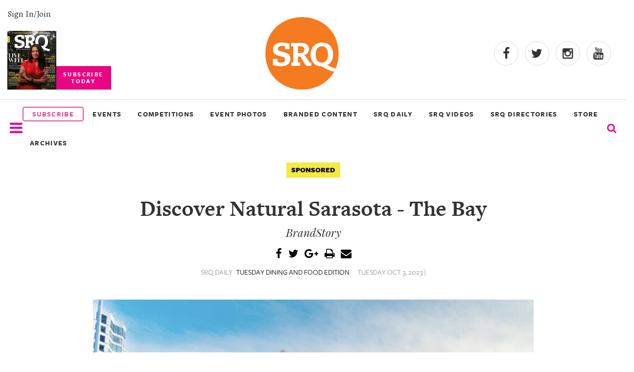

--- FILE ---
content_type: text/html
request_url: https://www.srqmagazine.com/srq-daily/2023-10-03/22431_Discover-Natural-Sarasota---The-Bay
body_size: 7069
content:
<!DOCTYPE html>
<html xmlns="http://www.w3.org/1999/xhtml" xmlns:og="http://ogp.me/ns#" xmlns:fb="http://www.facebook.com/2008/fbml">
<head>
<meta http-equiv="Content-Type" content="text/html; charset=iso-8859-1" />
<meta http-equiv="X-UA-Compatible" content="IE=9; IE=8; IE=7; IE=EDGE" />

<meta name="google-site-verification" content="cuM3gY1S-gYJB3eq2zOI2Ogx3xFj8j52FYZTltRWLYk" />
<meta name="msvalidate.01" content="" />
<meta name="y_key" content="" />
<title>Discover Natural Sarasota - The Bay - SRQ Daily Oct 3, 2023</title>
<meta name="keywords" content="" />
<meta name="description" content="" />


	<meta property="og:image" content="http://www.srqmagazine.com/clients/52/images/og_srqlogo.jpg"/>
	<link rel="shortcut icon" type="image/x-icon" href="/clients/52/favicon.ico" />

<script src="/scripts/jquery-1.9.1.min.js" type="text/javascript"></script>

		<script type="text/javascript" src="/scripts/jquery.fancybox-1.3.4/fancybox/jquery.fancybox-1.3.4.pack.js?v=6"></script>
		<script type="text/javascript" src="/scripts/jquery.fancybox-1.3.4/fancybox/jquery.mousewheel-3.0.4.pack.js"></script>
		<link rel="stylesheet" type="text/css" href="/scripts/jquery.fancybox-1.3.4/fancybox/jquery.fancybox-1.3.4.css" media="screen" />

		
<script type="text/javascript" src="/scripts/scripts.js?v=34"></script>
<!-- Google tag (gtag.js) -->
<script async src="https://www.googletagmanager.com/gtag/js?id=G-DY4CWM61X6"></script> <script> window.dataLayer = window.dataLayer || []; function gtag(){dataLayer.push(arguments);} gtag('js', new Date()); gtag('config', 'G-DY4CWM61X6'); </script>

<script src="https://www.google.com/recaptcha/api.js" async defer></script>

<meta name="viewport" content="width=device-width, initial-scale=1" />

<meta name="facebook-domain-verification" content="a3sr3h937aen1wyyo9czrsz6k4k2ke" />


<!-- Meta Pixel Code -->
<script>
!function(f,b,e,v,n,t,s)
{if(f.fbq)return;n=f.fbq=function(){n.callMethod?
n.callMethod.apply(n,arguments):n.queue.push(arguments)};
if(!f._fbq)f._fbq=n;n.push=n;n.loaded=!0;n.version='2.0';
n.queue=[];t=b.createElement(e);t.async=!0;
t.src=v;s=b.getElementsByTagName(e)[0];
s.parentNode.insertBefore(t,s)}(window, document,'script',
'https://connect.facebook.net/en_US/fbevents.js');
fbq('init', '504328098442375');
fbq('track', 'PageView');
</script>
<noscript><img height="1" width="1" style="display:none"
src="https://www.facebook.com/tr?id=504328098442375&ev=PageView&noscript=1"
/></noscript>
<!-- End Meta Pixel Code -->

<!-- Latest compiled and minified CSS -->
<link rel="stylesheet" href="https://maxcdn.bootstrapcdn.com/bootstrap/3.3.6/css/bootstrap.min.css" integrity="sha384-1q8mTJOASx8j1Au+a5WDVnPi2lkFfwwEAa8hDDdjZlpLegxhjVME1fgjWPGmkzs7" crossorigin="anonymous">

<link rel="stylesheet" href="/scripts/slick_carousel/slick.css">

<!-- Optional theme -->
<link rel="stylesheet" href="https://maxcdn.bootstrapcdn.com/bootstrap/3.3.6/css/bootstrap-theme.min.css" integrity="sha384-fLW2N01lMqjakBkx3l/M9EahuwpSfeNvV63J5ezn3uZzapT0u7EYsXMjQV+0En5r" crossorigin="anonymous">

<!-- Latest compiled and minified JavaScript -->
<script src="https://maxcdn.bootstrapcdn.com/bootstrap/3.3.6/js/bootstrap.min.js" integrity="sha384-0mSbJDEHialfmuBBQP6A4Qrprq5OVfW37PRR3j5ELqxss1yVqOtnepnHVP9aJ7xS" crossorigin="anonymous"></script><link href="/clients/52/menu_style.css?v=34" rel="stylesheet" type="text/css" media="screen" />
<link href="/clients/52/style.css?v=34" rel="stylesheet" type="text/css" media="screen" />

<link href="/clients/52/page_59.css?v=34" rel="stylesheet" type="text/css" media="screen" />
<script type="text/javascript">
<!--
  var _gaq = _gaq || [];
  _gaq.push(['_setAccount', 'G-DY4CWM61X6']);
  _gaq.push(['_trackPageview']);

  (function() {
    var ga = document.createElement('script'); ga.type = 'text/javascript'; ga.async = true;
    ga.src = ('https:' == document.location.protocol ? 'https://ssl' : 'http://www') + '.google-analytics.com/ga.js';
    var s = document.getElementsByTagName('script')[0]; s.parentNode.insertBefore(ga, s);
  })();
-->
</script>	<link href="/scripts/jquery-ui/smoothness/jquery-ui-latest.css" rel="stylesheet" type="text/css" media="screen" />
	<script type="text/javascript" src="/scripts/jquery-ui/jquery-ui-1.8.min.js"></script>
		


</head>
<body class="body" >



<div id="fb-root"></div>
<script async defer crossorigin="anonymous" src="https://connect.facebook.net/en_US/sdk.js#xfbml=1&version=v15.0" nonce="3YGmsD1d"></script>

<script type="text/javascript">
    (function () {
        window.siqConfig = {
            engineKey: "ba4cf1cc797c7e3ab89fbaaa3ff69dd1",
            forceLoadSettings: false        // change false to true if search box on your site is adding dynamically
        };
        window.siqConfig.baseUrl = "//pub.searchiq.co/";
        var script = document.createElement("SCRIPT");
        script.src = window.siqConfig.baseUrl + '/js/container/siq-container-2.js?cb=' + (Math.floor(Math.random()*999999)) + '&engineKey=' + siqConfig.engineKey;
        script.id = "siq-container";
        document.getElementsByTagName("HEAD")[0].appendChild(script);
    })();
</script>

<link rel="stylesheet" href="/clients/52/xxs.css">
<link rel="stylesheet" href="/clients/52/header2018.css">
<link rel="stylesheet" href="/clients/52/footer2018.css">
<link rel="stylesheet" href="https://use.typekit.net/tyr4oit.css">
<script type="text/javascript" src="/clients/52/scripts/unveil.js"></script>
<script type="text/javascript" src="/clients/52/scripts/scripts2018.js"></script>
<script type="text/javascript" src="/scripts/slick_carousel/slick.min.js"></script>


<div class="modal-background" style="display:none;"></div>
<div class="mobile-menu-background" style="display:none;"></div>

<div class="search-modal" style="display:none;">
 <div class="row text-center">
   <div class="col-xs-12">
       <form action="/sphider-search/" method="get">
         <input type="hidden" name="search" value="1">
         <input class="search-query" id="search-query" type="text" name="query">
         <button type="submit" class="submitButton"><span class="glyphicon glyphicon-search" onclick="toggleSearchModal()" aria-hidden="true"></span></button>
       </form>
   </div>
 </div>
</div>


<input type="hidden" value="2026-01-17" />
<input type="hidden" value="February 2026" />

<section class="container-fluid" id="header-2018">
  <div class="row" id="header-2018-top">
    <div class="flex">
      <div class="subscribe-today">
        <a class="hidden-sm hidden-xs" id="signin_2018" href="/account" alt="">Sign In/Join</a>

        <a href="https://srqmagazine.myshopify.com/">
          <img class="hidden-sm hidden-xs" alt="Most recent Print cover" src="/_images/assets/c52_mag_editions/20260107125106785.jpg?w=100&crop=2">
          <p class="subscribe-cta text-center">SUBSCRIBE<br>TODAY</p>
        </a>
      </div>
      <div>
        <a href="/">
          <img class="center-block header-logo img-responsive" src="/clients/52/assets/srq-logo-2025.png" alt="logo">
        </a>
      </div>
      <div class="header-social">
        <div>
          <a target="_blank" rel="noopener" href="https://www.facebook.com/srqmag/"><i class="fa fa-facebook"></i></a>
          <a target="_blank" rel="noopener" href="https://twitter.com/srq_mag"><i class="fa fa-twitter"></i></a>
          <a target="_blank" rel="noopener" href="https://www.instagram.com/srqmag/"><i class="fa fa-instagram"></i></a>
          <a target="_blank" rel="noopener" href="https://www.youtube.com/channel/UCrOwOLkfKuvLgTiSAk-snbA"><i class="fa fa-youtube"></i></a>
        </div>
      </div>
    </div>
  </div>


  <div class="row" id="header-2018-bottom">
    <div class="flex">
      <div>
        <i class="nav-list mobile-trigger fa fa-2x fa-bars menu_bar" onclick="displayMobileMenu()" aria-hidden="true"></i>
		    <img id="logo_bottom_condensed" src="/_images/assets/srq-logo-2025.png?w=100" alt="SRQ20 Logo">
      </div>

      <div class="header-2018-menu hidden-sm hidden-xs">
        <a href="https://srqmagazine.myshopify.com/" class="subscribe_menu" style="border: 2px solid #e64c94;border-radius:5px;color: #e64c94;text-align:center;padding:3px;"><li>SUBSCRIBE</li></a>
        <!-- 6/23/2022 ~JR Updated title from "Our Events" to "Events & Competitions"-->
        <a href="https://www.srqmagazine.com/events"><li>EVENTS</li></a>
        <a href="https://www.srqmagazine.com/competitions"><li>COMPETITIONS</li></a>
        <!-- <a target="_blank" href="https://www.clicksrq.com/"><li>CLICKSRQ</li></a> -->
        <!-- 9/6/2022 ~JR Went one level deeper -->
        <a target="_blank" href="https://www.clicksrq.com/SRQEvents"><li>EVENT PHOTOS</li></a>
        <a href="https://www.srqmagazine.com/branded-content"><li>BRANDED CONTENT</li></a> 
        <a href="https://www.srqmagazine.com/SRQ-Daily"><li>SRQ DAILY</li></a>
                <a href="https://www.youtube.com/@srqmag" target="_blank"><li>SRQ VIDEOS</li></a>

                  <!-- 9/6/2022 ~JR Added new page link -->
          <a href="https://www.srqmagazine.com/srq-directories"><li>SRQ DIRECTORIES</li></a>
        
        <a href="https://newskeepsake.com/pages/srq-magazine" target="_blank"><li>STORE</li></a>
        <a href="https://www.srqmagazine.com/archive"><li>ARCHIVES</li></a>
      </div>
      <div>
        <form id="siq_searchForm">
                    <i name="s" style="font-size: 1.4em" onclick="toggleSearchModal();" class="fa fa-search"></i>
        </form>
      </div>

      <div>
        <a id="condensed_signin_link" href="/account" alt="">Sign In/Join</a>
      </div>
    </div>
  </div>

  <div id="siq_search_results"></div>
	

  <style>
    .dropdown-parent {
      display: inline-block;
      position: relative;
    }
    .dropdown-menu {
      display: none;
      position: absolute;
      background-color: #f9f9f9;
      min-width: 160px;
      box-shadow: 0px 8px 16px 0px rgba(0,0,0,0.2);
      z-index: 1;
      margin: 0;
      padding: 0;
      list-style: none;
    }
    .dropdown-menu li {
      padding: 0 !important;
      width: 100% !important;
    }
    .dropdown-menu a {
      padding: 10px 20px !important;
      font-weight: bold !important;
      text-transform: uppercase;
    }
    .dropdown-parent:hover .dropdown-menu {
      display: block;
    }
  </style>


	<div id="mobile-nav" style="width: 0;">
		<div class="row">
			<div class="col-xs-6">
				<img style="max-width: 150px;" src="/clients/52/assets/srq-logo-2025.png" alt="">
			</div>
			<div class="col-xs-6 text-right">
				<span onclick="closeMobileMenu()"class="glyphicon glyphicon-remove" aria-hidden="true"></span>
			</div>
		</div>
		<div class="text-uppercase">
            <a href="https://srqmagazine.myshopify.com/" class="subscribe_menu"><li style="border: 2px solid #e64c94;border-radius:5px;color: #e64c94;text-align:center;padding:3px;">SUBSCRIBE</li></a>
			<a href="https://www.srqmagazine.com/events"><li>EVENTS</li></a>
			<a href="https://www.srqmagazine.com/competitions"><li>COMPETITIONS</li></a>
			<a target="_blank" href="https://www.clicksrq.com/"><li>EVENT PHOTOS</li></a>
			<a href="https://www.srqmagazine.com/branded-content"><li>BRANDED CONTENT</li></a>
			<a href="https://www.srqmagazine.com/SRQ-Daily"><li>SRQ DAILY</li></a>
			<a href="https://www.youtube.com/@srqmag" target="_blank"><li>SRQ VIDEOS</li></a>
      <a href="https://newskeepsake.com/pages/srq-magazine" target="_blank"><li>STORE</li></a>
        <a href="https://www.srqmagazine.com/archive"><li>ARCHIVES</li></a>

			<a class="cover" target="_blank" href="https://issuu.com/srqme/docs/srq_magazine_february_2026?fr=sMGI0ZTkwMjQ3OTE">
        <img class="center-block img-responsive" alt="SRQ Magazine Cover Photo" src="/_images/assets/c52_mag_editions/20260114121501899.jpg?w=511&h=610&crop=2">
      </a>

			<a href="https://www.srqmagazine.com/about-us"><li>About Us</li></a>
			<a href="https://www.srqmagazine.com/our-publications"><li>Our Publications</li></a>
			<a href="https://www.srqmagazine.com/srq-gives-back"><li>SRQ Gives Back</li></a>
			<a href="https://www.srqmagazine.com/our-platforms"><li>Our Platforms</li></a>
			<a href="https://www.srqmagazine.com/contact-us"><li>Contact Us</li></a>
		</div>
	</div>
</section>


<script type="text/javascript">
  //Heres the code for the header scroll
  $(window).scroll(function(){
    if ($(window).scrollTop() >= 200) {
       $('#header-2018-bottom').addClass('condensed');
       $('.search-modal').addClass('fixed');
//       $('#').css('height','68');
     }
     else {
       $('#header-2018-bottom').removeClass('condensed');
       $('.search-modal').removeClass('fixed');
     }
  });
</script>
<style>
	@font-face {
		font-family: 'Freight Sans Medium';
		src: url('assets/FreightSansMedium.otf');
	}
	.caption2 {
		font-style: normal;
		font-weight: normal !important;
    	/* text-transform: uppercase; */
		font-family: 'Freight Sans Medium' !important;
		font-size: 1.4em;
		line-height: 1.7em;
	}
	.photo_credit {
		text-align: center;
		font-size: .95em !important;
		/* color: #909090; */
		color: #616060;
		margin-bottom: 20px;
		line-height: 1.1em;
		font-family: 'freight_sans_book' !important;
		margin-top: 10px;
	}
	.feature_img {
		width: 900px;
		height: auto;
		/* margin-bottom: 15px !important; */
	}

	.postscript {
    	text-transform: uppercase;
		font-family: 'Freight Sans bold' !important;
	}

	.article {
		display: flex;
		flex-direction: column;
		align-items: center;
	}
	.see_full {
		padding: 10px 15px;
		margin: 20px -15px;
		background: #FCFCFC;
		border-top: 1px solid #333;
		border-bottom: 1px solid #333;
		color: #666;
		text-align: center;
		text-transform: uppercase;
		font-family: 'Freight Sans';
		font-weight: 700;
		font-size: 1.6em;
		letter-spacing: 0.4em;
	}
	.see_full:hover {
		background: #666;
		color: #FCFCFC;
		transform: translateY(-4px);
		box-shadow: 4px 4px 4px lightgray;
	}
</style>

<div class="container">
				<div class="main_content">
									
										<div class="articleHeader">
												<span class="tag">Sponsored</span>
												
						
						<h1 class="articleTitle ultra">Discover Natural Sarasota - The Bay</h1>
						<h3 class="articleSubHeader sub_title">BrandStory</h3>
						
						
						<div class="social-share test">
							<a class="hover-fa" title="Share Via Facebook" href="javascript:socialShareIt('http://www.srqmagazine.com/srq-daily/2023-10-03/22431_Discover-Natural-Sarasota---The-Bay','FB');"><i class="fa fa-facebook"></i></a>
							<a class="hover-tw" title="Share Via Twitter" href="javascript:socialShareIt('http://www.srqmagazine.com/srq-daily/2023-10-03/22431_Discover-Natural-Sarasota---The-Bay','TW');"><i class="fa fa-twitter"></i></a>
							<a class="hover-gp" title="Share Via Google Plus" href="javascript:socialShareIt('http://www.srqmagazine.com/srq-daily/2023-10-03/22431_Discover-Natural-Sarasota---The-Bay','GP');"><i class="fa fa-google-plus"></i></a>
							<script src="http://cdn.printfriendly.com/printfriendly.js" type="text/javascript"></script>
							<a class="hover-other" href="http://www.printfriendly.com" onclick="window.print(); return false;" title="Printer Friendly and PDF"><i class="fa fa-print"></i></a>
							<a class="hover-other" href="mailto:?subject=SRQ Magazine | Discover Natural Sarasota - The Bay&body=Hello, I found this article and thought you might like it: http://www.srqmagazine.com/srq-daily/2023-10-03/22431_Discover-Natural-Sarasota---The-Bay" title="Email to a Friend"><i class="fa fa-envelope"></i></a>
						</div>
						<div class="subhead">
														<p class="articleInfo">SRQ DAILY <span class="link-like">TUESDAY DINING AND FOOD EDITION</span></p>
							<p class="articleInfo">TUESDAY OCT 3, 2023 |</p>
																				</div>
					</div>
					<div class="sentinel_book body_copy">
						<div class="srqdaily_banner">
						<!--							<img src="/_images/images/srqdaily/content/20230912095304794.png" style="float:right;margin:0 0 15px 15px"/>-->
							<img class="feature_img" src="/_images/images/srqdaily/content/20230912095304794.png"/>
													</div>
					<p class='caption caption2'>655 N Tamiami Trl., Sarasota.</p><div style="clear:both"></div><p dir="ltr"><span style="text-decoration: underline;"><strong>The Bay</strong></span></p>
<p><span id="docs-internal-guid-4692f2b4-7fff-622d-aceb-43840b83203b"><span>Zumba your way down to The Bay or take a yoga, tai chi, core or bootcamp class, all free at Sarasota&rsquo;s newest public park perched along Sarasota Bay. With its impressive Ibis children's playground, Mangrove Bayou Walkway, Common Ground lawns and paddle launch, you&rsquo;ll want to spend all day and maybe even stay for a spectacular sunset concert and views.&nbsp;</span></span></p><p class='postscript'>655 N Tamiami Trl., Sarasota.</p><p><a href='https://issuu.com/srqme/docs/compiled_new_srqjulaug23?fr=sMGU2MjYxNzQ5MzY' target='_blank'>Check out more on this feature!</a></p>					</div>
					<p>
					
					<a class="big-link" href="/srq-daily/2023-10-03">&laquo; View The Tuesday Oct 3, 2023 SRQ Daily Edition</a><br/>
					<a class="big-link" href="/SRQ-Daily">&laquo; Back To SRQ Daily Archive</a>
								</div>
		</div>
	<h1 class="section-title">Read More</h1>
	<div class="container-fluid" id="read_more_section">
					<div>
				<a href="http://www.srqmagazine.com/articles/2190/2025-Best-of-SRQ-Local-Winners-People-and-Community">
					<img src="/_images/assets/c52_articles/20250401093913509.jpg?w=300&h=300&crop=1" alt="2025 Best of SRQ Local Winners: People and Community">
				</a>
				<p class="intro">SRQ Magazine's Readers' Choice Awards for Local People and Communities</p>
				<p>
					<span class="author">Competition Produced by SRQ Magazine</span> | 					<span class="date">Apr 1, 2025</span>
				</p>
			</div>
					<div>
				<a href="http://www.srqmagazine.com/srq-daily/2023-10-19/22505_Discover-Natural-Sarasota---Warm-Mineral-Springs">
					<img src="/_images/images/srqdaily/content/20230912100036332.png?w=300&h=300&crop=1" alt="Discover Natural Sarasota - Warm Mineral Springs">
				</a>
				<p class="intro">Discover Natural Sarasota - Warm Mineral Springs</p>
				<p>
					<span class="author"></span> 					<span class="date">Oct 19, 2023</span>
				</p>
			</div>
					<div>
				<a href="http://www.srqmagazine.com/srq-daily/2023-10-17/22506_Discover-Natural-Sarasota---Urfer-Family-Park">
					<img src="/_images/images/srqdaily/content/20230912100834152.png?w=300&h=300&crop=1" alt="Discover Natural Sarasota - Urfer Family Park">
				</a>
				<p class="intro">Discover Natural Sarasota - Urfer Family Park</p>
				<p>
					<span class="author"></span> 					<span class="date">Oct 17, 2023</span>
				</p>
			</div>
					<div>
				<a href="http://www.srqmagazine.com/srq-daily/2023-10-12/22434_Discover-Natural-Sarasota---Turtle-Beach-Park-and-Campground">
					<img src="/_images/images/srqdaily/content/20230901132945875.png?w=300&h=300&crop=1" alt="Discover Natural Sarasota - Turtle Beach Park and Campground">
				</a>
				<p class="intro">Discover Natural Sarasota - Turtle Beach Park and Campground</p>
				<p>
					<span class="author"></span> 					<span class="date">Oct 12, 2023</span>
				</p>
			</div>
			</div>
	




<script type="text/javascript">
<!--
$(function() {
	$('#d_from_date,#d_to_date').datepicker();	
		//searchSRQDaily();
});

function searchSRQDaily() {
	$.post("/_ajax/SRQDailyArchive?dowhat=search", $('#daily_search').serializeArray(),
		function(data) {
			$('#d_results').html(data);
		});	
}

-->
</script>
	<div id="page_content_section_59_main"></div>
	<section id="new-footer" class="footer-2018">

	<div class="row">
    	<div class="col-sm-3">
			<div class="row">
				<img src="/clients/52/images/srq_logo_white.png" alt="SRQ" loading="lazy">
			</div>
			<div class="row">
		  		<h4>Connect</h4>
				<ul>
					<li><a href="/account">My Account</a></li>
					<li><a href="https://srqmagazine.myshopify.com/">Subscribe to the magazine</a></li>
					<li><a href="/about-us">About Us</a></li>
					<li><a href="/contact-us">Contact Us</a></li>
					<li><a href="/our-publications">Our Publications</a></li>
					<li><a href="/our-platforms">Our Platform</a></li>
					<li><a href="/internships">Internships</a></li>
					<li><a href="/jobs">Jobs</a></li>
					<li><a href="/terms-of-use">Terms of Use</a></li>
					<li><a href="/privacy-policy">Privacy Policy</a></li>

				</ul>
			</div>
			<div class="row">
				<h4>Follow Us</h4>
				<ul class="social_icons">
					<li><a href="https://www.facebook.com/srqmag/"><i class="fa fa-facebook"></i></a></li>
					<li><a href="https://twitter.com/srq_mag"><i class="fa fa-twitter"></i></a></li>
					<li><a href="https://www.instagram.com/srqmag/"><i class="fa fa-instagram"></i></a></li>
					<li><a href="https://www.youtube.com/@srqmag"><i class="fa fa-youtube"></i></a></li>
				</ul>
			</div>
		</div>

		<div class="col-sm-5">
			<div class="row" style="display:inline-flex;padding-left: 3px;">
				<div style="text-align:left;width:100%">
					<img style="width:100%;padding-top: 23px;" alt="Most recent Print cover" src="/_images/assets/c52_mag_editions/20260114121501899.jpg?w=100&crop=2" loading="lazy">
				</div>
				<div style="padding-left:30px;text-align:right;">
					<h4 style="border:none;">Subscribe Today</h4>
					<p style="font-size:12px;text-align:left;margin-bottom:20px;">Celebrate the sprit of our hometown with SRQ Magazine. Published 10x a year, SRQ Magazine captures the people, tastes, culture, boutiques and philanthropic hearts of Sarasota, Bradenton Area and the Barrier Islands on the West Coast of Florida. We invite you to experience living and loving local - in print and online. Welcome to the SRQ family!</p>
					<a class="yellow_subscribe" style="background:rgb(255, 223, 0);color:black;line-height: 32px;font-weight:600;padding: 7px 37%;border-radius:5px;" href="https://srqmagazine.myshopify.com/">SUBSCRIBE</a>
				</div>
			</div>
			<div class="row">
				<h4>About Us</h4>
				<p>SRQ Media transforms what it means to live and love local through its portfolio of hyper-local print and online publications including its flagship city regional SRQ Magazine, its documentary, and video production division Moving Stories and non-profit development division Story Project. The SRQ Media team leverages its strong audience footprint to catalyze visionary community programs such as SB2: Regional Symposia Series, Women in Business, SMARTgirl, SkillSHARE and ProjecThinkby engaging individuals to positively impact their hometown of Sarasota and the Bradenton Area situated on the vibrant West Coast of Florida.</p>
			</div>
			<div class="row">
				<h4>SRQ Gives Back</h4>
				<p>SRQ Media supports regional charitable, cultural and education organizations and not-profits throughout the year with custom programs and sponsorships.</p>
				<a href="https://www.srqmagazine.com/srq-gives-back">Learn More</a>
			</div>
	  	</div>

		<div class="col-sm-4">
			<h4 style="border:none">Follow Our Instagram</h4>
			<div id="footer_instagram_container">
								<script src="https://apps.elfsight.com/p/platform.js" defer></script>
				<div class="elfsight-app-fa5e4336-e5e4-4ae3-90d4-1b14c9803676"></div>
			</div>
		</div>
	</div>
</section>
<div id="footer_copyright">
	<p>&copy; SRQ MEDIA | Live Local. Love Local. All rights reserved. 331 S. Pineapple Avenue, Sarasota, Florida 34236</p>
</div>
<div id="ui_dialog" title="Dialog Title" style="display:none"></div>




	

<script type="text/javascript">
   /* Create a configuration object */
   var ss360Config = {
      /* Your site id */
      siteId: 'srqmagazine.com_1',
      /* A CSS selector that points to your search  box */
      searchBox: {selector: '#search-query'}
   };
</script>
<script type="module" src="https://cdn.sitesearch360.com/sitesearch360-v12.mjs"></script>
<script nomodule src="https://cdn.sitesearch360.com/sitesearch360-v12.min.js" async></script>

</body>
</html>	
<!-- srq-daily-archive-->
